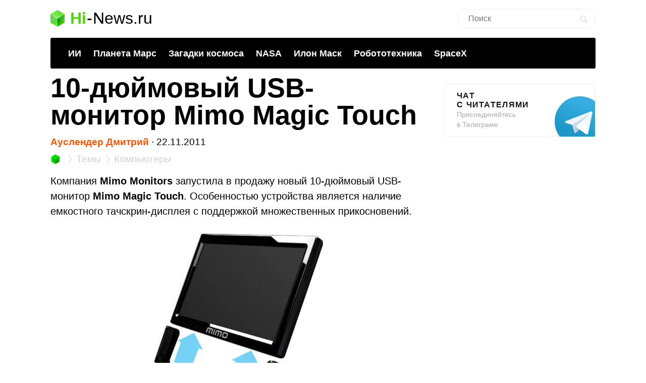

--- FILE ---
content_type: text/html; charset=utf-8
request_url: https://www.google.com/recaptcha/api2/aframe
body_size: 270
content:
<!DOCTYPE HTML><html><head><meta http-equiv="content-type" content="text/html; charset=UTF-8"></head><body><script nonce="LUH2I5CKXIxFtuHhR7V-Bw">/** Anti-fraud and anti-abuse applications only. See google.com/recaptcha */ try{var clients={'sodar':'https://pagead2.googlesyndication.com/pagead/sodar?'};window.addEventListener("message",function(a){try{if(a.source===window.parent){var b=JSON.parse(a.data);var c=clients[b['id']];if(c){var d=document.createElement('img');d.src=c+b['params']+'&rc='+(localStorage.getItem("rc::a")?sessionStorage.getItem("rc::b"):"");window.document.body.appendChild(d);sessionStorage.setItem("rc::e",parseInt(sessionStorage.getItem("rc::e")||0)+1);localStorage.setItem("rc::h",'1770149702194');}}}catch(b){}});window.parent.postMessage("_grecaptcha_ready", "*");}catch(b){}</script></body></html>